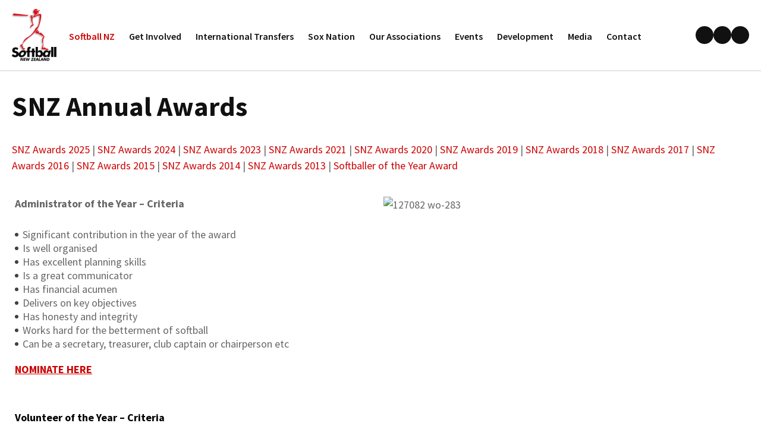

--- FILE ---
content_type: text/html; charset=iso-8859-1
request_url: https://www.softball.org.nz/Softball-NZ/Publications++Policy/Annual+Awards+Criteria.html
body_size: 19063
content:
<!DOCTYPE html>
<html lang="en">
<head>


    <!-- Fonts -->
    <link rel="stylesheet" href="https://fonts.googleapis.com/css?family=Montserrat:400,300,700">
    <link rel="stylesheet" href="https://use.fontawesome.com/releases/v5.12.0/css/all.css" integrity="sha384-REHJTs1r2ErKBuJB0fCK99gCYsVjwxHrSU0N7I1zl9vZbggVJXRMsv/sLlOAGb4M" crossorigin="anonymous">
    <script src="https://use.fontawesome.com/releases/v5.12.0/js/all.js" integrity="sha384-S+e0w/GqyDFzOU88KBBRbedIB4IMF55OzWmROqS6nlDcXlEaV8PcFi4DHZYfDk4Y" crossorigin="anonymous"></script>
  
    <!-- Google Maps API V3 -->
    <script src="https://maps.googleapis.com/maps/api/js?v=3.exp&libraries=places&language=en&key=AIzaSyBhZn-Oqs8-O9UXgvOakmWrq7jiJkHceKE"></script>




	<title>SNZ Annual Awards</title>

	<meta name="description" content="" />
	<meta name="keywords" content="" />
	<meta name="robots" content="" />
<link rel="canonical" href="https://www.softball.org.nz/Softball-NZ/SNZ+Annual+Awards.html" />





	
	

    <meta name="viewport" content="width=device-width, initial-scale=1">


	<!-- BLOCK:Head -->

	<link rel="SHORTCUT ICON" href="/site/softballnz/images/basic_theme/favicon.ico"/>	

	<style type='text/css'>





  @import "/stylesheet/x_b/chrome/c/uwBT4BN5-1oDkJD02/template/117/template_style.css";
  @import "/stylesheet/x_b/chrome/c/uwBT4BN5-1oDkJD02/page/3866/page_style.css";



  
    
    





    
		nav.search-popdown {
	position: fixed;
	top: 0;
	left: 0;
	right: 0;
	z-index: 2002;
	margin: 0 0 auto;
    height: auto;
    max-height: 0;
    overflow-y: hidden;
	transition: all 0.5s ease;
	background: white;
}
body.pop-overlay-searching .search-popdown {
	max-height: 100px;
	padding: 20px 0;
}
.search-popdown form {
	box-sizing: border-box;
	padding: 0 20px;
	width: 100%;
	max-width: 1280px;
	margin: 0 auto;
	-webkit-user-select: none; /* Safari */
	-ms-user-select: none; /* IE 10+ and Edge */
	user-select: none; /* Standard syntax */
	display: grid;
	grid-template-columns: auto 1fr auto;
	align-items: center;
}
.search-popdown form button[type=reset]::before {
	background-position-y: -560px;
	width: 12px;
	height: 12px;
}
.search-popdown input[type=search] {
	font-size: 1.5em;
	line-height: 1.6em;
	border: 0;
	background: none;
	margin: 0;
}

/* buttons */
div .search-popdown form button[type=submit],
div .search-popdown form button[type=reset] {
	margin: 0;
	padding: 0;
	width: 20px;
	height: 20px;
}
.search-popdown button,
.search-popdown input {
	outline: none;
}
.search-area button,
.search-popdown button {
	background: none;
}
.search-area button {
	position: relative;
	width: 20px;
	height: 20px;
	padding: 0;
	margin: 0;
}
.search-area button::before,
.search-popdown button::before {
	content: '';
	display: block;
	width: 20px;
	height: 20px;
	position: absolute;
	right: 0;
	top: 0;
	bottom: 0;
	padding: 0;
	margin: auto 0;
	background: url(https://zdn.nz/site/softballnz/images//basic_theme/ui_sprites.svg) no-repeat 0;
}
.search-area button.popup-search::before,
.search-popdown form button[type=submit]::before {
	background-position-y: -200px;
}
.search-popdown form button[type=reset]::before {
	background-position-y: -560px;
	width: 12px;
	height: 12px;
}
		

.component_Navigation_SearchBox3 { margin: 0; margin: 0; padding: 0; }     



	
		.browser-support-popup {
	display: block;
	position: fixed;
	top: 0;
	right: 0;
	left: 0;
	bottom: 0;
	width: 0;
	margin: auto;
	overflow: hidden;
	white-space: normal;
	user-select: none;
}
body.pop-overlay-center.pop-overlay-browser-support-popup .browser-support-popup {
	width: 100%;
	max-width: 940px;
	height: 465px;
	margin: auto;
	z-index: 2001;
}

body.pop-overlay-center.pop-overlay-browser-support-popup .overlays .pop-overlay-inner.pop-center {
	width: 100%;
	max-width: 940px;
	height: 580px;
	top: 0;
	bottom: 0;
	left: 0;
	right: 0;
	margin: auto;
	box-shadow: 0px 17px 49px -9px rgba(0,0,0,0.3);
	border: solid 1px #e4e4e4;
	border-radius: 4px;
}
.browser-support-popup h2{
	color: #2d2d2d;
	margin-bottom: 20px;
}
.browser-support-popup p{
	color: #555;
	margin-top: 0;
}
.browser-support-popup .popup-content {
	padding: 50px 130px 80px 130px;
	text-align: left;
}
body.pop-overlay-center.pop-overlay-browser-support-popup .overlays .pop-overlay{
	background: #000;
	opacity: 0.7;
}
.browsers {
	margin-top: 40px;
}
.browser-support-popup .edge,
.browser-support-popup .chrome,
.browser-support-popup .mozilla {
	float: left;
	width: 33%;
}
.browser-support-popup .edge figure,
.browser-support-popup .chrome figure,
.browser-support-popup .mozilla figure {
	width: 70px;
	float: left;
}
.browser-support-popup .edge .browser-text,
.browser-support-popup .chrome .browser-text,
.browser-support-popup .mozilla .browser-text {
	float: left;
	word-wrap: break-word;
	width: 70px;
	margin-left: 12px;
	vertical-align: middle;
	font-size: 18px;
	color: #828282;
	line-height: 1.4;
}
.browser-support-popup .browsers figure > img {
    width: 75px;
    height: 75px;
}

.pop-overlay-browser-support-popup .pop-overlay-inner .close::before {
    width: 26px;
    height: 26px;
    background: url(https://dev1secure.zeald.com/site/neptunes-john-dev/images/basic_theme/ui_sprites.svg) no-repeat 0 -1158px;
    background-size: 60px;
}

.pop-overlay-browser-support-popup .pop-overlay-inner .close {
    width: 26px;
    height: 26px;
	top: 30px;
    right: 30px;
}
		

.component_ContentDisplay_IE11 { margin: 0; margin: 0; padding: 0; }     



	
		.hamburger {
	display: none;
}
.hamburger-menu {
	position: fixed;
	left: 0;
	top: 0;
	width: 0;
	height: 100vh;
	margin: 0;
	padding: 0;
	transition: width 0.3s ease;
	overflow-x: hidden;
	overflow-y: auto;
	background: #ddd;
}
.hamburger-menu ul {
	width: 90vw;
	margin: 0;
	padding: 0;
	list-style: none;
}
.hamburger-menu ul li {
	display: block;
	width: 100%;
	text-align: left;
	padding: 0;
	margin: 0;
}
.hamburger-menu ul li.tab {
	background: #fff;
}
.hamburger-menu ul li.tab:not(:first-child) {
	border-bottom: solid 1px #ccc;
}
.hamburger-menu ul li a {
	display: block;
	width: 100%;
	padding: 15px;
}
.hamburger-menu .dropped > a {
	padding-bottom: 5px;
}
.hamburger-menu .dropped .ct_dropdown a {
	padding-top: 10px;
	padding-bottom: 10px;
}
.hamburger-menu .dropped > .ct_dropdown li:last-of-type a {
	padding-bottom: 15px;
}
.hamburger-menu .dropped .ct_dropdown_children li a {
	padding-left: 35px;
}
.hamburger-menu .ct_dropdown_children .more {
	text-align: left;
}

.hamburger-menu ul li:hover,
.hamburger-menu ul li:active,
.hamburger-menu ul li:focus,
.hamburger-menu ul li.tab.dropped {
	background: #f4f4f4;
}
.hamburger-menu .dropped .ct_dropdown_subcat:hover,
.hamburger-menu .dropped .ct_dropdown_subcat:active,
.hamburger-menu .dropped .ct_dropdown_subcat:focus,
.hamburger-menu .dropped .ct_dropdown > a:hover,
.hamburger-menu .dropped .ct_dropdown > a:active,
.hamburger-menu .dropped .ct_dropdown > a:focus,
.hamburger-menu .dropped .ct_dropdown_children > li:hover,
.hamburger-menu .dropped .ct_dropdown_children > li:active,
.hamburger-menu .dropped .ct_dropdown_children > li:focus {
	background: #eee;
}
.hamburger-menu .ct_dropdown .cat.dropped {
	background: #ddd;
}
.hamburger-menu .ct_dropdown_subcat li> a:hover,
.hamburger-menu .ct_dropdown_subcat h3 > a:hover {
	color: unset !important;
}

/* old search */
.hamburger-menu .search-form input[type=search] {
	border: none;
	background: #eee;
	padding: 20px 15px;
}
.hamburger-menu .search-form button {
	padding-left: 22px;
	transform: scale(0.9);
}
.hamburger-menu .search-form button::before {
	right: 20px;
}
.hamburger-menu .search-form input:not(:placeholder-shown) ~ button[type=submit] {
	padding: 0 54px 0 23px;
}

/* new search */
.hamburger-menu nav.search-popdown {
	position: static;
	max-height: unset;
	background: #f4f4f4;
	border-bottom: solid 1px #eee;
}
.hamburger-menu nav.search-popdown button[type=submit] {
	padding: 0;
	width: 20px;
}

.hamburger-menu .favourites-link,
.hamburger-menu .login-link {
	position: relative;
	text-indent: 26px;
}
.hamburger-menu .favourites-link::before,
.hamburger-menu .login-link::before {
	content: '';
	display: block;
	width: 19px;
	height: 16px;
	background: url(https://zdn.nz/site/softballnz/images/basic_theme/ui_sprites.svg) no-repeat 0 -440px;
	position: absolute;
	left: 15px;
	top: 0;
	bottom: 0;
	margin: auto 0;
}
.hamburger-menu .login-link::before {
	width: 29px;
	height: 29px;
	transform: scale(.7);
	left: 9px;
	background: url(https://zdn.nz/site/softballnz/images/basic_theme/ui_sprites.svg) no-repeat 0 -740px;
}
.hamburger-menu ul li .ct_dropdown,
.hamburger-menu .ct_dropdown .ct_dropdown_subcat,
.hamburger-menu .ct_dropdown h3.cat,
.hamburger-menu .ct_dropdown h3.content,
.hamburger-menu .ct_dropdown h3 {
	position: relative;
	width: 100%;
	border: none;
	background: none;
	box-shadow: none;
	padding: 0;
	margin: 0;
}
.hamburger-menu ul li .ct_dropdown {
	display: none;
}
.hamburger-menu .ct_dropdown_children {
	overflow: hidden;
}
.hamburger-menu .ct_has_dropdown.dropped .ct_dropdown {
	display: block;
}
.hamburger-menu .ct_has_dropdown.dropped .ct_hide {
	left: unset !important;
	top: unset !important;
}
.hamburger-menu .ct_dropdown_subcat .cat.dropped .ct_dropdown_children {
	height: auto !important;
}
.hamburger button {
	width: 24px;
	height: 21px;
	background: url(https://zdn.nz/site/softballnz/images//basic_theme/ui_sprites.svg) no-repeat 0 -250px;
	overflow: hidden;
	text-indent: -100vw;
	padding: 0;
}

/* drop down indicator */
.hamburger-menu .ct_has_dropdown > a:first-child::after,
.hamburger-menu .cat.has-children > a:first-child::after {
	content: '';
	display: inline-block;
	width: 11px;
	height: 6px;
	top: 0;
	bottom: 0;
	margin: auto 0 auto 7px;
	background: url(https://zdn.nz/site/softballnz/images/basic_theme/ui_sprites.svg) no-repeat 0 -50px;
}

/* display the navigation on popup */
.pop-overlay-hamburger .hamburger-menu {
	display: block;
	z-index: 2002;
	width: 90vw;
	transition: width 0.3s ease;
}
.pop-overlay-hamburger #pop-overlay-inner .close {
	display: none;
}

/* collapse nav into hamburger menu for mobile */
/* @TODO: This will also need to apply if the hamburger menu is showing - or auto close menu if gets larger? or just hide menu if it gets larger & menu is open - this cannot happen in a real situation */
@media screen and (max-width:540px) {
	.hamburger {
		display: block;
	}
	.content_tabs,
	.site-header .search-area {
		display: none !important;
	}
}
		

.component_Navigation_Hamburger { margin: 0; margin: 0; padding: 0; }     



	
  



		
	</style>
	<script language="javascript" type="text/javascript">var doonload=false;</script>
  <script src="https://www.softball.org.nz/process/x_g/uwBT4BN5%2dQkvTkMyb/mv_display/zest_controller.js" type="text/javascript" language="javascript" ></script>

	<script src="https://cdnjs.cloudflare.com/ajax/libs/prototype/1.7.0.0/prototype.js" language="javascript" type="text/javascript"></script>


	<link rel="preconnect" href="https://fonts.gstatic.com">
<link href="https://fonts.googleapis.com/css2?family=Source+Sans+Pro:ital,wght@0,300;0,400;0,600;0,700;1,300;1,400;1,600;1,700&display=swap" rel="stylesheet">
	













    

    <script src="https://www.softball.org.nz/process/x_lv/3%2e7/mv_display/google_tools.js" type="text/javascript" language="javascript" ></script>
  

    
    <script type="text/javascript">

      var _gaq = _gaq || [];
      _gaq.push(['_setAccount', 'UA-41253038-1']);
       _gaq.push(['_setDomainName', 'none']);
	_gaq.push(['_setCookiePath', '/']);
      

      _gaq.push(['_setAllowLinker', true]);
      _gaq.push(['_trackPageview']); 
      
      

      (function() {
      var ga = document.createElement('script'); ga.type = 'text/javascript'; ga.async = true;
      ga.src = ('https:' == document.location.protocol ? 'https://ssl' : 'http://www') + '.google-analytics.com/ga.js';
      var s = document.getElementsByTagName('script')[0]; s.parentNode.insertBefore(ga, s);
      })();

    </script>
    
  


















	<!-- /BLOCK:Head -->
</head>
<body class="body content-page page-02974 page-parent-02883">










<!-- noindex -->
	

	
	  
	

	
	

<div class="wrapper">

    <div class="headerwrap">
<header class="header ym-wrapper"> <div class="content_header">
	<div id="c150" class="component_Template_Primary" data-parent="81">
	
<header class="site-header">
	<section class="header-main">
		<div class="__container">
			<nav class="header-hamburger">
				


	<nav class="hamburger">
		<button>Show Menu</button>
	</nav>
	<nav class="hamburger-menu">
		<ul>
			
	
	

	
	

	
	<li>
		<a href="https://www.softball.org.nz/login.html" class="login-link">
			
				
					Login / Register
				
			
		</a>
	</li>


		</ul>
	</nav>
	
	<script src="https://www.softball.org.nz/process/x_g/uwBT4BN5%2dQkvTkMyb/mv_display/components_Navigation_Hamburger_hamburger.js" type="text/javascript" language="javascript" ></script>



			</nav>
			<div class="header-logo">
				<a href="https://www.softball.org.nz/">
					<img src="/site/softballnz/images//basic_theme/logo.png" alt="" />
				</a>
			</div>	
			<div class="main-navigation">
				<div class="content_main-navigation-area">
	<div id="c120" class="component_Navigation_ContentTabs" data-parent="81">
	

<div class="content_tabs">
	






	<nav id="content-tabs-mega-menu">
		
	
		<script language="javascript" type="text/javascript">//<![CDATA[

			const menuTabDelay = 200;
			const numPerRow = 4;
			const megaMenu = document.getElementById('content-tabs-mega-menu');

			function showMenu(menu, opts) {
				opts = typeof opts !== 'undefined' ? opts : {};
				if (!menu) return;
				menu.style.left = '0';
				const contentTabs = menu.closest('.content_tabs');
				const activeTab = menu.closest('li');
				let lintElement = activeTab.querySelector(':scope > a');

				if (opts.showLink && ! menu.querySelector(":scope > h3.more") ) { //SHow a link to the category you clicked again if we are in touch mode
					const clicked_link = document.createElement('div');
					clicked_link.classList.add('ct_dropdown_subcat');
					link = lintElement.href;
					name = lintElement.innerHTML;
					clicked_link.innerHTML = '<h3 class="more"><a style="text-align: right" href="' + link + '">&nbsp;	... more in ' + name + '</a></h3>';
					menu.appendChild(clicked_link);
				}

				let count = 0;
				if (!menu.getAttribute('data-ct-break')) {
					
						let colHeight = 0;
						let rowWidth = 0;
						let cur_col = document.createElement('div');
						cur_col.classList.add('ct_dropdown_col');

						menu.appendChild(cur_col);
						const colMaxHeight = 400;

						menu.querySelectorAll(".ct_dropdown_subcat")
							.forEach((el) => {
								const elHeight = el.getBoundingClientRect().height;
								if ( colHeight + elHeight > colMaxHeight || elHeight > colMaxHeight ) {
									cur_col = document.createElement('div');
									cur_col.classList.add('ct_dropdown_col');
									menu.appendChild(cur_col);
									colHeight = 0;
								}
								colHeight += elHeight;
								const removed = el.remove();
								cur_col.appendChild(el);
							});

						menu.querySelectorAll(".ct_dropdown_col")
							.forEach((el) => rowWidth += el.getBoundingClientRect().width);

						menu.style.width = rowWidth + 'px';
					
					menu.setAttribute('data-ct-break',1)
				}

				activeTab.classList.add('ct_dropdown_open');

				const offsetLeft = activeTab.offsetLeft;

				const bit_sticking_out = offsetLeft + menu.getBoundingClientRect().width - contentTabs.getBoundingClientRect().width;
				if ( bit_sticking_out > 0 ) {
					menu.style.left = 'auto';
					menu.style.right = 0 + 'px';
				} else {
					menu.style.left = offsetLeft + 'px';
				}
				menu.classList.remove('ct_hide');
				menu.classList.add('ct_show');
			}

			function hideMenu(menuTestMode) {
				if (!menuTestMode) {
					megaMenu.querySelectorAll('.ct_dropdown_open')
						.forEach((element) => {
							element.classList.remove('ct_dropdown_open');
						});

					megaMenu.querySelectorAll('.content_tabs .ct_dropdown')
						.forEach((element) => {
								element.style.left = '-99999px';
								element.classList.remove('ct_show');
								element.classList.add('ct_hide');
						});
				}
			}

			function isTouchScreen() {
				return "ontouchstart" in document.documentElement;
			}

			document.addEventListener('DOMContentLoaded', (event) => {
				megaMenu.querySelectorAll('.content_tabs li.tab').forEach((element) => {
					const menuTestMode = parseInt('');

					// touch events
					if (isTouchScreen()) {
						if (1) {
							element.addEventListener('click', (ev) => {
								if (!element.classList.contains('ct_has_dropdown')) return;
								if (element.classList.contains('ct_dropdown_open')) return; //Tap twice to open page
								ev.stopPropagation();
								const menu = element.querySelector('li .ct_dropdown');
								showMenu(menu, {showLink: true});
							});
						}
					}

					// mouse events
					element.addEventListener('mouseenter', () => {
						timedelay = setTimeout(() => {
							const menu = element.querySelector('li .ct_dropdown');
							showMenu(menu);
						}, menuTabDelay);
					});
					element.addEventListener('mouseleave', () => {
						clearTimeout(timedelay);
						hideMenu(menuTestMode);
					});
				});
			});
		
//]]></script>
	

		<ul>
			
				<li class="tab  sel ct_has_dropdown">
					

					<a href="https://www.softball.org.nz/Softball-NZ.html" >Softball NZ</a>
					
						
	
		<div class="ct_dropdown ct_hide">
			<div class="ct_dropdown_subcat"><h3 class="content"><a href="https://www.softball.org.nz/Softball-NZ/Meet+the+SNZ+Team.html">Meet the SNZ Team</a></h3><ul class="ct_dropdown_children"></ul></div><div class="ct_dropdown_subcat"><h3 class="content"><a href="https://www.softball.org.nz/Softball-NZ/About+Softball+NZ.html">About Softball NZ</a></h3><ul class="ct_dropdown_children"></ul></div><div class="ct_dropdown_subcat"><h3 class="content"><a href="https://www.softball.org.nz/Softball-NZ/History.html">History</a></h3><ul class="ct_dropdown_children"></ul></div><div class="ct_dropdown_subcat"><h3 class="content"><a href="https://www.softball.org.nz/Softball-NZ/Our+Commercial+Partners.html">Our Commercial Partners</a></h3><ul class="ct_dropdown_children"></ul></div><div class="ct_dropdown_subcat"><h3 class="content"><a href="https://www.softball.org.nz/Softball-NZ/Publications++Policy.html">Annual General Meeting</a></h3><ul class="ct_dropdown_children"></ul></div><div class="ct_dropdown_subcat"><h3 class="content"><a href="https://www.softball.org.nz/Softball-NZ/SNZ+Annual+Awards.html">SNZ Annual Awards</a></h3><ul class="ct_dropdown_children"><li class="content"><a href="https://www.softball.org.nz/Softball-NZ/SNZ+Annual+Awards/SNZ+Awards+2025.html">SNZ Awards 2025</a></li><li class="content"><a href="https://www.softball.org.nz/Softball-NZ/SNZ+Annual+Awards/SNZ+Awards+2024.html">SNZ Awards 2024</a></li><li class="content"><a href="https://www.softball.org.nz/Softball-NZ/SNZ+Annual+Awards/SNZ+Awards+2023.html">SNZ Awards 2023</a></li><li class="content"><a href="https://www.softball.org.nz/Softball-NZ/SNZ+Annual+Awards/SNZ+Awards+2021.html">SNZ Awards 2021</a></li><li class="content"><a href="https://www.softball.org.nz/Softball-NZ/SNZ+Annual+Awards/SNZ+Awards+2020.html">SNZ Awards 2020</a></li><li class="content"><a href="https://www.softball.org.nz/Softball-NZ/SNZ+Annual+Awards/SNZ+Awards+2019.html">SNZ Awards 2019</a></li><li class="content"><a href="https://www.softball.org.nz/Softball-NZ/SNZ+Annual+Awards/SNZ+Awards+2018.html">SNZ Awards 2018</a></li><li class="more"><a href="https://www.softball.org.nz/Softball-NZ/SNZ+Annual+Awards.html"> ... more in SNZ Annual Awards</a></li></ul></div><div class="ct_dropdown_subcat"><h3 class="content"><a href="https://www.softball.org.nz/Softball-NZ/Job+Opportunities.html">Job Opportunities</a></h3><ul class="ct_dropdown_children"></ul></div><div class="ct_dropdown_subcat"><h3 class="content"><a href="https://www.softball.org.nz/Softball-NZ/Honours+board.html">Honours Board</a></h3><ul class="ct_dropdown_children"></ul></div><div class="ct_dropdown_subcat"><h3 class="content"><a href="https://www.softball.org.nz/Softball-NZ/Policy.html">Policy</a></h3><ul class="ct_dropdown_children"><li class="content"><a href="https://www.softball.org.nz/Softball-NZ/Policy/Drug+Free+Sport+NZ+Anti-Doping.html">Drug Free Sport NZ Anti-Doping</a></li><li class="content"><a href="https://www.wbsc.org/en/documents/search?search=Anti-doping+rules">WBSC Anti-doping Rules</a></li><li class="content"><a href="https://www.softball.org.nz/Softball-NZ/Policy/Smokefree+Policy.html">Smokefree Policy</a></li><li class="content"><a href="https://www.softball.org.nz/Softball-NZ/Policy/Complaints.html">Complaints</a></li><li class="content"><a href="https://www.softball.org.nz/Softball-NZ/Policy/Terms++Conditions.html">Terms &amp; Conditions</a></li></ul></div><div class="ct_dropdown_subcat"><h3 class="content"><a href="https://www.softball.org.nz/Softball-NZ/Obituaries.html">Obituaries</a></h3><ul class="ct_dropdown_children"><li class="content"><a href="https://www.softball.org.nz/Softball-NZ/Obituaries/Passing+of+Hadyn+Smith.html">Passing of Hadyn Smith</a></li><li class="content"><a href="https://www.softball.org.nz/Softball-NZ/Obituaries/Passing+of+John+Manning.html">Passing of John Manning</a></li><li class="content"><a href="https://www.softball.org.nz/Softball-NZ/Obituaries/Passing+of+Ray+Timu.html">Passing of Ray Timu</a></li><li class="content"><a href="https://www.softball.org.nz/Softball-NZ/Obituaries/Passing+of+Janice+Foote.html">Passing of Janice Foote</a></li><li class="content"><a href="https://www.softball.org.nz/Softball-NZ/Obituaries/Passing+of+Michael+Mulholland.html">Passing of Michael Mulholland</a></li><li class="content"><a href="https://www.softball.org.nz/Softball-NZ/Obituaries/Passing+of+Edward+Nichols.html">Passing of Edward Nichols</a></li><li class="content"><a href="https://www.softball.org.nz/Softball-NZ/Obituaries/Passing+of+Stu+Hodges.html">Passing of Stu Hodges</a></li><li class="more"><a href="https://www.softball.org.nz/Softball-NZ/Obituaries.html"> ... more in Obituaries</a></li></ul></div><div class="ct_dropdown_subcat"><h3 class="content"><a href="https://www.softball.org.nz/Softball-NZ/Scholarship++Sponsorship.html">Scholarship &amp; Sponsorship</a></h3><ul class="ct_dropdown_children"></ul></div>
			<div class="clear"></div>
		</div>
	

					
				</li>
			
				<li class="tab  ct_has_dropdown">
					

					<a href="https://www.softball.org.nz/Get-Involved.html" >Get Involved</a>
					
						
	
		<div class="ct_dropdown ct_hide">
			<div class="ct_dropdown_subcat"><h3 class="content"><a href="https://www.softball.org.nz/Get-Involved/International+Players.html">International Players</a></h3><ul class="ct_dropdown_children"></ul></div><div class="ct_dropdown_subcat"><h3 class="content"><a href="https://www.softball.org.nz/Get-Involved/SNZ-Scorers.html">SNZ Scorers</a></h3><ul class="ct_dropdown_children"><li class="content"><a href="https://www.softball.org.nz/Get-Involved/SNZ-Scorers/History.html">History</a></li><li class="content"><a href="https://www.softball.org.nz/Get-Involved/SNZ-Scorers/Training++Grade+Info.html">Training &amp; Grading</a></li><li class="content"><a href="https://www.softball.org.nz/Get-Involved/SNZ-Scorers/Documents++Forms.html">Documents &amp; Forms</a></li><li class="content"><a href="https://www.softball.org.nz/Get-Involved/SNZ-Scorers/Policies.html">Policies</a></li><li class="content"><a href="https://www.softball.org.nz/Get-Involved/SNZ-Scorers/Uniforms.html">Uniforms</a></li><li class="content"><a href="https://www.softball.org.nz/Get-Involved/SNZ-Scorers/Contacts.html">Contacts</a></li></ul></div><div class="ct_dropdown_subcat"><h3 class="content"><a href="https://www.softball.org.nz/Get-Involved/SNZ-Umpires.html">SNZ Umpires</a></h3><ul class="ct_dropdown_children"><li class="content"><a href="https://www.softball.org.nz/Get-Involved/SNZ-Umpires/Resources.html">Resources</a></li><li class="content"><a href="https://www.softball.org.nz/Get-Involved/SNZ-Umpires/News+Flash.html">News Flash</a></li><li class="content"><a href="https://www.softball.org.nz/Get-Involved/SNZ-Umpires/Accreditation.html">Accreditation</a></li><li class="content"><a href="https://www.softball.org.nz/Get-Involved/SNZ-Umpires/Honours+History++External+Appointments+Board.html">Honours, History &amp; External Appointments Board</a></li><li class="content"><a href="https://www.softball.org.nz/Get-Involved/SNZ-Umpires/SNZ+Umpires+CVs.html">SNZ Umpire Profiles</a></li><li class="content"><a href="https://www.softball.org.nz/Get-Involved/SNZ-Umpires/Contacts.html">Contacts</a></li></ul></div><div class="ct_dropdown_subcat"><h3 class="content"><a href="https://www.softball.org.nz/Get-Involved/Small+Sox+0-4yrs.html">Small Sox (0-4yrs)</a></h3><ul class="ct_dropdown_children"></ul></div><div class="ct_dropdown_subcat"><h3 class="content"><a href="https://www.softball.org.nz/Get-Involved/Tee+Sox+5-8yrs.html">Tee Sox (5-8yrs)</a></h3><ul class="ct_dropdown_children"></ul></div><div class="ct_dropdown_subcat"><h3 class="content"><a href="https://www.softball.org.nz/Get-Involved/Kiwi+Sox+Primary++Intermediate+Schools.html">Kiwi Sox (Primary &amp; Intermediate Schools)</a></h3><ul class="ct_dropdown_children"></ul></div><div class="ct_dropdown_subcat"><h3 class="content"><a href="https://www.softball.org.nz/Get-Involved/Rookie+Sox+9-12yrs.html">Rookie Sox (9-12yrs)</a></h3><ul class="ct_dropdown_children"><li class="content"><a href="https://www.softball.org.nz/Get-Involved/Rookie+Sox+9-12yrs/Rookie+Sox+9-12yrs.html">6 Week Offensive &amp; Defensive Programme</a></li></ul></div><div class="ct_dropdown_subcat"><h3 class="content"><a href="https://www.softball.org.nz/Get-Involved/Emerging+Sox+18.html">Developing Sox (13-18yrs)</a></h3><ul class="ct_dropdown_children"></ul></div><div class="ct_dropdown_subcat"><h3 class="content"><a href="https://www.softball.org.nz/Get-Involved/Major+Sox+Adult.html">Major Sox (Adult)</a></h3><ul class="ct_dropdown_children"></ul></div><div class="ct_dropdown_subcat"><h3 class="content"><a href="https://www.softball.org.nz/Get-Involved/The+Female+Game.html">The Female Game</a></h3><ul class="ct_dropdown_children"><li class="content"><a href="https://www.softball.org.nz/Get-Involved/The+Female+Game/Females+in+the+News.html">Females in the News</a></li><li class="content"><a href="https://www.softball.org.nz/Get-Involved/The+Female+Game/Female+Resources.html">Female Resources</a></li><li class="content"><a href="https://www.softball.org.nz/Get-Involved/The+Female+Game/US+College+Ambassadors.html">US College Ambassadors</a></li><li class="content"><a href="https://www.softball.org.nz/Get-Involved/The+Female+Game/Opportunity+-+Travel++Employment.html">Opportunity - Travel &amp; Play</a></li><li class="content"><a href="https://www.softball.org.nz/Get-Involved/The+Female+Game/US+Scholarships.html">US Scholarships</a></li><li class="content"><a href="https://www.softball.org.nz/Get-Involved/The+Female+Game/US+Student-Athletes.html">US Student-Athletes</a></li><li class="content"><a href="https://www.softball.org.nz/Get-Involved/The+Female+Game/Profiles+A-L.html">Profiles A-L</a></li><li class="more"><a href="https://www.softball.org.nz/Get-Involved/The+Female+Game.html"> ... more in The Female Game</a></li></ul></div><div class="ct_dropdown_subcat"><h3 class="content"><a href="https://www.softball.org.nz/Get-Involved/Affiliate+Associations.html">Affiliate Associations</a></h3><ul class="ct_dropdown_children"></ul></div><div class="ct_dropdown_subcat"><h3 class="content"><a href="https://www.softball.org.nz/Get-Involved/Coach+Enquiries.html">Coach Enquiries</a></h3><ul class="ct_dropdown_children"></ul></div><div class="ct_dropdown_subcat"><h3 class="more"><a href="https://www.softball.org.nz/Get-Involved.html"> ... more in Get Involved</a></h3></div>
			<div class="clear"></div>
		</div>
	

					
				</li>
			
				<li class="tab  ">
					

					<a href="https://www.softball.org.nz/International+Transfers.html" >International Transfers</a>
					
						
	

					
				</li>
			
				<li class="tab  ct_has_dropdown">
					

					<a href="https://www.softball.org.nz/Sox-Nation.html" >Sox Nation</a>
					
						
	
		<div class="ct_dropdown ct_hide">
			<div class="ct_dropdown_subcat"><h3 class="content"><a href="https://www.softball.org.nz/Sox-Nation/National+Team+Alignment++Events+2.html">National Team Alignment</a></h3><ul class="ct_dropdown_children"></ul></div><div class="ct_dropdown_subcat"><h3 class="content"><a href="https://www.softball.org.nz/Sox-Nation/National+Team+Staff.html">National Team Staff</a></h3><ul class="ct_dropdown_children"></ul></div><div class="ct_dropdown_subcat"><h3 class="content"><a href="https://www.softball.org.nz/Sox-Nation/NZ+Black+Sox.html">NZ Black Sox</a></h3><ul class="ct_dropdown_children"><li class="content"><a href="https://www.softball.org.nz/Sox-Nation/NZ+Black+Sox/BSX+Players+Profiles.html">BSX Players Profiles</a></li><li class="content"><a href="https://www.softball.org.nz/Sox-Nation/NZ+Black+Sox/BSX+Game+Statistics.html">BSX Game Statistics</a></li><li class="content"><a href="https://www.softball.org.nz/Sox-Nation/NZ+Black+Sox/BSX+International+Records.html">BSX International Records</a></li><li class="content"><a href="https://www.softball.org.nz/Sox-Nation/NZ+Black+Sox/BSX+History.html">BSX History</a></li></ul></div><div class="ct_dropdown_subcat"><h3 class="content"><a href="https://www.softball.org.nz/Sox-Nation/White+Sox+news.html">NZ White Sox</a></h3><ul class="ct_dropdown_children"><li class="content"><a href="https://www.softball.org.nz/Sox-Nation/White+Sox+news/WSX+Player+Profiles.html">WSX Player Profiles</a></li><li class="content"><a href="https://www.softball.org.nz/Sox-Nation/White+Sox+news/WSX+International+Records.html">WSX International Records</a></li><li class="content"><a href="https://www.softball.org.nz/Sox-Nation/White+Sox+news/WSX+Game+Statistics.html">WSX Game Statistics</a></li><li class="content"><a href="https://www.softball.org.nz/Sox-Nation/White+Sox+news/WSX+History.html">WSX History</a></li></ul></div><div class="ct_dropdown_subcat"><h3 class="content"><a href="https://www.softball.org.nz/Sox-Nation/Major+Sox+Male.html">Major Sox (Male)</a></h3><ul class="ct_dropdown_children"></ul></div><div class="ct_dropdown_subcat"><h3 class="content"><a href="https://www.softball.org.nz/Sox-Nation/New+Zealand+A+Female.html">Major Sox (Female)</a></h3><ul class="ct_dropdown_children"></ul></div><div class="ct_dropdown_subcat"><h3 class="content"><a href="https://www.softball.org.nz/Sox-Nation/NZ+Junior+Black+Sox.html">NZ Junior Black Sox</a></h3><ul class="ct_dropdown_children"><li class="content"><a href="https://www.softball.org.nz/Sox-Nation/NZ+Junior+Black+Sox/JBSX+Player+Profiles.html">JBSX Player Profiles</a></li><li class="content"><a href="https://www.softball.org.nz/Sox-Nation/NZ+Junior+Black+Sox/JBSX+International+Records.html">JBSX International Records</a></li><li class="content"><a href="https://www.softball.org.nz/Sox-Nation/NZ+Junior+Black+Sox/JBSX+Statistics.html">JBSX Statistics</a></li></ul></div><div class="ct_dropdown_subcat"><h3 class="content"><a href="https://www.softball.org.nz/Sox-Nation/NZ+Junior+White+Sox.html">NZ Junior White Sox</a></h3><ul class="ct_dropdown_children"><li class="content"><a href="https://www.softball.org.nz/Sox-Nation/NZ+Junior+White+Sox/JWSX+Player+Profiles.html">JWSX Player Profiles</a></li><li class="content"><a href="https://www.softball.org.nz/Sox-Nation/NZ+Junior+White+Sox/JWSX+International+Records.html">JWSX International Records</a></li><li class="content"><a href="https://www.softball.org.nz/Sox-Nation/NZ+Junior+White+Sox/JWS+Statistics.html">JWS Statistics</a></li></ul></div><div class="ct_dropdown_subcat"><h3 class="content"><a href="https://www.softball.org.nz/Sox-Nation/U15+NZDSX+Girls.html">U15 NZDSX Girls</a></h3><ul class="ct_dropdown_children"><li class="content"><a href="https://www.softball.org.nz/Sox-Nation/U15+NZDSX+Girls/DSX+Player+Profiles.html">DSX Player Profiles</a></li></ul></div><div class="ct_dropdown_subcat"><h3 class="content"><a href="https://www.softball.org.nz/Sox-Nation/U15+NZDSX+Boys.html">U15 NZDSX Boys</a></h3><ul class="ct_dropdown_children"><li class="content"><a href="https://www.softball.org.nz/Sox-Nation/U15+NZDSX+Boys/NZDSX+Player+Profiles.html">NZDSX Player Profiles</a></li></ul></div><div class="ct_dropdown_subcat"><h3 class="content"><a href="https://www.softball.org.nz/Sox-Nation/Plastoil+National+Female+Battery+Programme.html">Plastoil National Female Battery Programme</a></h3><ul class="ct_dropdown_children"></ul></div>
			<div class="clear"></div>
		</div>
	

					
				</li>
			
				<li class="tab  ">
					

					<a href="https://www.softball.org.nz/Associations.html" >Our Associations</a>
					
						
	

					
				</li>
			
				<li class="tab  ct_has_dropdown">
					

					<a href="https://www.softball.org.nz/National-Tournaments.html" >Events</a>
					
						
	
		<div class="ct_dropdown ct_hide">
			<div class="ct_dropdown_subcat"><h3 class="content"><a href="https://www.softball.org.nz/National-Tournaments/National-Tournaments-3.html">National Events Calendar</a></h3><ul class="ct_dropdown_children"><li class="content"><a href="https://www.softball.org.nz/National-Tournaments/National-Tournaments-3/National-Tournaments-1.html">Regional Events</a></li><li class="content"><a href="https://www.softball.org.nz/National-Tournaments/National-Tournaments-3/Events+Calendar+Form.html">Events Calendar Form</a></li></ul></div><div class="ct_dropdown_subcat"><h3 class="content"><a href="https://www.softball.org.nz/National-Tournaments/tournament+DocumentationForms.html">Tournament Documentation / Forms</a></h3><ul class="ct_dropdown_children"></ul></div><div class="ct_dropdown_subcat"><h3 class="content"><a href="https://www.softball.org.nz/National-Tournaments/Event+News.html">Event News</a></h3><ul class="ct_dropdown_children"></ul></div><div class="ct_dropdown_subcat"><h3 class="content"><a href="https://www.softball.org.nz/National-Tournaments/Tournament+Statistics.html">Tournament Statistics</a></h3><ul class="ct_dropdown_children"><li class="content"><a href="https://www.softball.org.nz/National-Tournaments/Tournament+Statistics/National-Tournaments-1.html">2025/26 Season</a></li><li class="content"><a href="https://www.softball.org.nz/National-Tournaments/Tournament+Statistics/National-Tournaments-1.html">2024/25 Season</a></li><li class="content"><a href="https://www.softball.org.nz/National-Tournaments/Tournament+Statistics/National-Tournaments-4.html">2023/24 Season</a></li><li class="content"><a href="https://www.softball.org.nz/National-Tournaments/Tournament+Statistics/National-Tournaments.html">2022/23 Season</a></li><li class="content"><a href="https://www.softball.org.nz/National-Tournaments/Tournament+Statistics/National+Tournaments+202021.html">2020/21 Season</a></li><li class="content"><a href="https://www.softball.org.nz/National-Tournaments/Tournament+Statistics/National+Tournaments+201920.html">2019/20 Season</a></li><li class="content"><a href="https://www.softball.org.nz/National-Tournaments/Tournament+Statistics/201819+Tournaments.html">2018/19 Season</a></li><li class="more"><a href="https://www.softball.org.nz/National-Tournaments/Tournament+Statistics.html"> ... more in Tournament Statistics</a></li></ul></div><div class="ct_dropdown_subcat"><h3 class="content"><a href="https://www.softball.org.nz/National-Tournaments/Tournament+Pick+ups.html">Tournament Pick ups</a></h3><ul class="ct_dropdown_children"></ul></div><div class="ct_dropdown_subcat"><h3 class="content"><a href="https://www.softball.org.nz/National-Tournaments/Tournament+Archives.html">Tournament Archives</a></h3><ul class="ct_dropdown_children"><li class="content"><a href="https://www.softball.org.nz/National-Tournaments/Tournament+Archives/International+Events.html">International Events</a></li><li class="content"><a href="https://www.softball.org.nz/National-Tournaments/Tournament+Archives/National-Fastpitch-Championship-1.html">Black Sox Club Challenge</a></li><li class="content"><a href="https://www.softball.org.nz/National-Tournaments/Tournament+Archives/National+League++NFC.html">National Fastpitch Championship</a></li><li class="content"><a href="https://www.softball.org.nz/National-Tournaments/Tournament+Archives/Open+Clubs.html">Open Clubs</a></li><li class="content"><a href="https://www.softball.org.nz/National-Tournaments/Tournament+Archives/TradeStaff-FASTBALL-45.html">FASTBALL 45</a></li><li class="content"><a href="https://www.softball.org.nz/National-Tournaments/Tournament+Archives/Under+19s.html">Under 19's</a></li><li class="content"><a href="https://www.softball.org.nz/National-Tournaments/Tournament+Archives/Under+18s.html">Under 18's</a></li><li class="more"><a href="https://www.softball.org.nz/National-Tournaments/Tournament+Archives.html"> ... more in Tournament Archives</a></li></ul></div>
			<div class="clear"></div>
		</div>
	

					
				</li>
			
				<li class="tab  ct_has_dropdown">
					

					<a href="https://www.softball.org.nz/Development.html" >Development</a>
					
						
	
		<div class="ct_dropdown ct_hide">
			<div class="ct_dropdown_subcat"><h3 class="content"><a href="https://www.softball.org.nz/Development/Coaching.html">Coaching</a></h3><ul class="ct_dropdown_children"><li class="content"><a href="https://www.softball.org.nz/Development/Coaching/Player+Coach+Pathways.html">Player and Coach Development Pathway</a></li><li class="content"><a href="https://www.softball.org.nz/Development/Coaching/Coach+Development.html">Coach Development</a></li><li class="content"><a href="https://www.softball.org.nz/Development/Coaching/Coach+Developers.html">Coach Developers</a></li><li class="content"><a href="https://www.softball.org.nz/Development/Coaching/Resources++Downloads.html">Coach Resources</a></li><li class="content"><a href="https://www.softball.org.nz/Development/Coaching/Pitching++Catching.html">Pitching &amp; Catching</a></li></ul></div><div class="ct_dropdown_subcat"><h3 class="content"><a href="https://www.softball.org.nz/Development/Club+Tool+Box.html">Club Tool Box</a></h3><ul class="ct_dropdown_children"><li class="content"><a href="https://www.softball.org.nz/Development/Club+Tool+Box/Effective+Governance.html">Effective Governance</a></li><li class="content"><a href="https://www.softball.org.nz/Development/Club+Tool+Box/Volunteers+new+version.html">Volunteers</a></li><li class="content"><a href="https://www.softball.org.nz/Development/Club+Tool+Box/Facilities.html">Facilities</a></li><li class="content"><a href="https://www.softball.org.nz/Development/Club+Tool+Box/Financial+Planning.html">Financial Planning</a></li><li class="content"><a href="https://www.softball.org.nz/Development/Club+Tool+Box/Funding+grants+and+sponsorship.html">Funding, grants and sponsorship</a></li><li class="content"><a href="https://www.softball.org.nz/Development/Club+Tool+Box/Give+Softball+a+Go+promotion.html">Give Softball a Go promotion</a></li><li class="content"><a href="https://www.softball.org.nz/Development/Club+Tool+Box/Growing+Membership.html">Growing Membership</a></li><li class="more"><a href="https://www.softball.org.nz/Development/Club+Tool+Box.html"> ... more in Club Tool Box</a></li></ul></div><div class="ct_dropdown_subcat"><h3 class="content"><a href="https://www.softball.org.nz/Development/Talent+ID+System.html">Talent ID System</a></h3><ul class="ct_dropdown_children"><li class="content"><a href="https://www.softball.org.nz/Development/Talent+ID+System/Understanding+Talent.html">Understanding Talent</a></li></ul></div><div class="ct_dropdown_subcat"><h3 class="content"><a href="https://www.softball.org.nz/Development/Teacher+Resources.html">Teacher Resources</a></h3><ul class="ct_dropdown_children"></ul></div><div class="ct_dropdown_subcat"><h3 class="content"><a href="https://www.softball.org.nz/Development/Club+Check.html">Club Check</a></h3><ul class="ct_dropdown_children"></ul></div>
			<div class="clear"></div>
		</div>
	

					
				</li>
			
				<li class="tab  ct_has_dropdown">
					

					<a href="https://www.softball.org.nz/Media.html" >Media</a>
					
						
	
		<div class="ct_dropdown ct_hide">
			<div class="ct_dropdown_subcat"><h3 class="content"><a href="https://www.softball.org.nz/Media/Domestic+News.html">Domestic News</a></h3><ul class="ct_dropdown_children"></ul></div><div class="ct_dropdown_subcat"><h3 class="content"><a href="https://www.softball.org.nz/Media/Sox+Nation+Insider+Newsletter.html">Sox Nation Insider Newsletter</a></h3><ul class="ct_dropdown_children"></ul></div>
			<div class="clear"></div>
		</div>
	

					
				</li>
			
				<li class="tab  ">
					

					<a href="https://www.softball.org.nz/Contact.html" >Contact</a>
					
						
	

					
				</li>
			
		</ul>
	</nav>






</div>

	</div>
		</div>
			</div>
			<section class="search-area">
				<button class="popup-search"></button>				
				



    <nav class="search-popdown">
        <form action="https://www.softball.org.nz/results.html" method="get">
            <button type="submit"></button>
            <input type="search" name="q" placeholder="Search our store" />
            <button type="reset" class="clear"></button>
        </form>
    </nav>
    
    <script language="javascript" type="text/javascript">//<![CDATA[

        window.onload = function () {
            var btnShowSearch = document.querySelector('.search-area .popup-search');
            var searchForm = document.querySelector('.search-popdown form');
            var searchInput = searchForm.querySelector('input[type=search]');
            var btnCloseSearch = searchForm.querySelector('button[type=reset]');

            // display popup search form on search button click
            btnShowSearch.addEventListener('click', function () {
                document.querySelector('body').classList.add('pop-overlay', 'pop-overlay-searching');
                searchInput.focus();
            });
            btnCloseSearch.addEventListener('click', function () {
                document.querySelector('body').classList.remove('pop-overlay', 'pop-overlay-searching');
            })
        }
    
//]]></script>



			</section>
			<div class="head-social-platforms">
				<div class="content_head-social-platforms-area">
	<div id="c2856" class="c-social-platforms component_ContentDisplay_Content" data-parent="81">
	

<div class="plain_content">
 
 <ul>
	<li><a class="ico-socials fb" href="https://www.facebook.com/SoftballNZ" target="_blank">facebook</a></li>
	<li><a class="ico-socials insta" href="https://instagram.com/softballnewzealand/" target="_blank">instagram</a></li>
	<li><a class="ico-socials utube" href="https://www.youtube.com/user/SoftballNZTelevision" target="_blank">youtube</a></li>
</ul>

 
</div>

	</div>
		</div>
			</div>
		</div>
	</section>
</header>


	</div>
		</div></header>
</div>
<div class="menuwrap">
 <nav class="ym-wrapper">
    <table class="menu_bar" cellpadding="0" cellspacing="0"><tr><td>

	</td></tr></table>
 </nav>
</div>
	

	<div class="docwrap">
<div class="ym-wrapper document"><div class="content content_only"><!-- index -->
<div class="content_main">
	<div id="c159" class="component_ContentDisplay_PageTitle" data-parent="117">
	


	
		<header id="page-title" class="">
			
	<h1>SNZ Annual Awards</h1>

			
		</header>
		
	<style>
		
	</style>

	

	</div>
		</div><div class="content_main">
	<div id="c202" class="component_Navigation_SecondLevelContentTabs" data-parent="117">
	

<!-- noindex --><div class="second_level_content_tabs"><nav><div class="secondlevelcontenttabs_level"> <a href="https://www.softball.org.nz/Softball-NZ/SNZ+Annual+Awards/SNZ+Awards+2025.html" >SNZ Awards 2025</a>  | <a href="https://www.softball.org.nz/Softball-NZ/SNZ+Annual+Awards/SNZ+Awards+2024.html" >SNZ Awards 2024</a>  | <a href="https://www.softball.org.nz/Softball-NZ/SNZ+Annual+Awards/SNZ+Awards+2023.html" >SNZ Awards 2023</a>  | <a href="https://www.softball.org.nz/Softball-NZ/SNZ+Annual+Awards/SNZ+Awards+2021.html" >SNZ Awards 2021</a>  | <a href="https://www.softball.org.nz/Softball-NZ/SNZ+Annual+Awards/SNZ+Awards+2020.html" >SNZ Awards 2020</a>  | <a href="https://www.softball.org.nz/Softball-NZ/SNZ+Annual+Awards/SNZ+Awards+2019.html" >SNZ Awards 2019</a>  | <a href="https://www.softball.org.nz/Softball-NZ/SNZ+Annual+Awards/SNZ+Awards+2018.html" >SNZ Awards 2018</a>  | <a href="https://www.softball.org.nz/Softball-NZ/SNZ+Annual+Awards/SNZ+Awards+2017.html" >SNZ Awards 2017</a>  | <a href="https://www.softball.org.nz/Softball-NZ/SNZ+Annual+Awards/SNZ+Awards+2016.html" >SNZ Awards 2016</a>  | <a href="https://www.softball.org.nz/Softball-NZ/SNZ+Annual+Awards/SNZ+Awards+2015.html" >SNZ Awards 2015</a>  | <a href="https://www.softball.org.nz/Softball-NZ/SNZ+Annual+Awards/SNZ+Awards+2014.html" >SNZ Awards 2014</a>  | <a href="https://www.softball.org.nz/Softball-NZ/SNZ+Annual+Awards/SNZ+Awards+2013.html" >SNZ Awards 2013</a>  | <a href="https://www.softball.org.nz/Softball-NZ/SNZ+Annual+Awards/Softballer+of+the+Year+Award.html" >Softballer of the Year Award</a> </div></nav></div><!-- index -->


	</div>
		</div><div class="content_main">
	<div id="c3866" class="component_ContentDisplay_Content" data-parent="">
	

<div class="plain_content">
 
 &#160;
<table border="0" cellpadding="5" cellspacing="0" style="width:100%;">
	<tbody>
		<tr>
			<td style="width: 50%; vertical-align: top;"><strong>Administrator of the Year &#8211; Criteria</strong><br />
			&#160;
			<ul>
				<li>Significant contribution in the year of the award</li>
				<li>Is well organised</li>
				<li>Has excellent planning skills</li>
				<li>Is a great communicator</li>
				<li>Has financial acumen</li>
				<li>Delivers on key objectives</li>
				<li>Has honesty and integrity</li>
				<li>Works hard for the betterment of softball</li>
				<li>Can be a secretary, treasurer, club captain or chairperson etc</li>
			</ul>
			<strong><u><a href="https://forms.gle/pDmNC5i7WznonmKP6">NOMINATE HERE</a></u></strong><br />
			<br />
			<br />
			<a href="https://docs.google.com/forms/d/e/1FAIpQLSdl0bXZ5h8VZRKSycFQl5-4vq_Tanf8N76shuG0FVhhNmzz1w/viewform?usp=sf_link"><span style="color:#000000;"><strong>Volunteer of the Year &#8211; Criteria</strong></span></a><br />
			&#160;
			<ul>
				<li><a href="https://docs.google.com/forms/d/e/1FAIpQLSdl0bXZ5h8VZRKSycFQl5-4vq_Tanf8N76shuG0FVhhNmzz1w/viewform?usp=sf_link"><span style="color:#000000;">Significant contribution in the year of the award</span></a></li>
				<li><a href="https://docs.google.com/forms/d/e/1FAIpQLSdl0bXZ5h8VZRKSycFQl5-4vq_Tanf8N76shuG0FVhhNmzz1w/viewform?usp=sf_link"><span style="color:#000000;">Has passion, commitment & is dedicated</span></a></li>
				<li><a href="https://docs.google.com/forms/d/e/1FAIpQLSdl0bXZ5h8VZRKSycFQl5-4vq_Tanf8N76shuG0FVhhNmzz1w/viewform?usp=sf_link"><span style="color:#000000;">Is helpful across a range of activities</span></a></li>
				<li><a href="https://docs.google.com/forms/d/e/1FAIpQLSdl0bXZ5h8VZRKSycFQl5-4vq_Tanf8N76shuG0FVhhNmzz1w/viewform?usp=sf_link"><span style="color:#000000;">Has a positive attitude</span></a></li>
				<li><a href="https://docs.google.com/forms/d/e/1FAIpQLSdl0bXZ5h8VZRKSycFQl5-4vq_Tanf8N76shuG0FVhhNmzz1w/viewform?usp=sf_link"><span style="color:#000000;">Encourages & supports softball members</span></a></li>
				<li><a href="https://docs.google.com/forms/d/e/1FAIpQLSdl0bXZ5h8VZRKSycFQl5-4vq_Tanf8N76shuG0FVhhNmzz1w/viewform?usp=sf_link"><span style="color:#000000;">Offers value to the game of softball</span></a></li>
				<li><a href="https://docs.google.com/forms/d/e/1FAIpQLSdl0bXZ5h8VZRKSycFQl5-4vq_Tanf8N76shuG0FVhhNmzz1w/viewform?usp=sf_link"><span style="color:#000000;">Has honesty and integrity</span></a></li>
				<li><a href="https://docs.google.com/forms/d/e/1FAIpQLSdl0bXZ5h8VZRKSycFQl5-4vq_Tanf8N76shuG0FVhhNmzz1w/viewform?usp=sf_link"><span style="color:#000000;">Can be a supporter, player, coach, official or administrator</span></a></li>
			</ul>
			<strong><u><a href="https://forms.gle/f9QUaMwsff6wupuBA">NOMINATE HERE</a></u></strong><br />
			<br />
			<br />
			<strong>Domestic Coach of the Year &#8211; Criteria</strong><br />
			&#160;
			<ul>
				<li>Significant achievement in the year of the award at a SNZ National Tournament.</li>
				<li>Has good game knowledge and is a skilled tactician</li>
				<li>Is an excellent communicator & motivator</li>
				<li>Is passionate and dedicated</li>
				<li>Develops good players as good people</li>
				<li>Has respect and strong values</li>
				<li>Has honesty and integrity</li>
			</ul>
			<strong><u><a href="https://forms.gle/sbKeHECb7j8aKJji8">NOMINATE HERE</a></u></strong><br />
			<br />
			<br />
			<strong>Personality of the Year &#8211; Criteria</strong><br />
			&#160;
			<ul>
				<li>Significant contribution in the year of the award</li>
				<li>Is a character with a good sense of humour</li>
				<li>Has a bright and happy personality</li>
				<li>Is fun, helpful and friendly</li>
				<li>Is a people person with a good rapport with the softball community</li>
				<li>Has a positive influence on the game</li>
				<li>Has honesty and integrity</li>
				<li>Can be a supporter, player, coach, official or administrator</li>
			</ul>
			<u><strong><a href="https://forms.gle/DJqyeaaPQdSJf11K8">NOMINATE HERE</a></strong></u><br />
			<br />
			<br />
			<a href="https://docs.google.com/forms/d/e/1FAIpQLSeW_ufkVI198ECNDegYBuZUIzspNzNSs01Lh1O_bNLdNvhCZQ/viewform?usp=sf_link"><span style="color:#000000;"><strong>Association of the Year &#8211; Criteria</strong></span></a><br />
			&#160;
			<ul>
				<li><a href="https://docs.google.com/forms/d/e/1FAIpQLSeW_ufkVI198ECNDegYBuZUIzspNzNSs01Lh1O_bNLdNvhCZQ/viewform?usp=sf_link"><span style="color:#000000;">Best use of social media</span></a></li>
				<li><a href="https://docs.google.com/forms/d/e/1FAIpQLSeW_ufkVI198ECNDegYBuZUIzspNzNSs01Lh1O_bNLdNvhCZQ/viewform?usp=sf_link"><span style="color:#000000;">Implementation and delivery of development programmes</span></a></li>
				<li><a href="https://docs.google.com/forms/d/e/1FAIpQLSeW_ufkVI198ECNDegYBuZUIzspNzNSs01Lh1O_bNLdNvhCZQ/viewform?usp=sf_link"><span style="color:#000000;">Inclusive practices enabling participation</span></a></li>
				<li><a href="https://docs.google.com/forms/d/e/1FAIpQLSeW_ufkVI198ECNDegYBuZUIzspNzNSs01Lh1O_bNLdNvhCZQ/viewform?usp=sf_link"><span style="color:#000000;">Most successful fundraising and sponsorship initiative</span></a></li>
				<li><a href="https://docs.google.com/forms/d/e/1FAIpQLSeW_ufkVI198ECNDegYBuZUIzspNzNSs01Lh1O_bNLdNvhCZQ/viewform?usp=sf_link"><span style="color:#000000;">Growth of park and facilities</span></a></li>
				<li><a href="https://docs.google.com/forms/d/e/1FAIpQLSeW_ufkVI198ECNDegYBuZUIzspNzNSs01Lh1O_bNLdNvhCZQ/viewform?usp=sf_link"><span style="color:#000000;">Strongest community engagement</span></a></li>
			</ul>
			<a href="https://forms.gle/iDY8zCj9bKeBZ58b7"><u><strong>NOMINATE HERE</strong></u></a><br />
			<br />
			<br />
			<strong>Club of the Year &#8211; Criteria</strong><br />
			&#160;
			<ul>
				<li>Best use of social media</li>
				<li>Implementation and delivery of development programmes</li>
				<li>Inclusive practices enabling participation</li>
				<li>Most successful fundraising and sponsorship initiative</li>
				<li>Growth of park and facilities</li>
				<li>Strongest community engagement</li>
			</ul>
			<u><strong><a href="https://forms.gle/Cv8WXdTREjFzDbzq5">NOMINATE HERE</a></strong></u></td>
			<td style="width: 50%; vertical-align: top;"><img align="baseline" alt="127082 wo-283" height="299" src="https://zdn.nz/site/softballnz/images/127082_wo-283.png" title="127082 wo-283" width="400" /></td>
		</tr>
	</tbody>
</table>
<br />
<br />
<br />
<br />
<br />
<br />
&#160;
 
</div>

	</div>
		</div>
<!-- noindex --></div></div>
</div>




<div class="prefooterwrap">
<div class="ym-wrapper prefooter"></div>
</div><div class="footerwrap">
<footer class="ym-wrapper footer"><div class="content_footer">
	<div id="c495" class="component_Template_Primary" data-parent="81">
	
<footer class="site-footer">
	<section class="pre-footer-cols">
		<div class="__container">
			<div>
				<div class="content_pre-footer-cols1">
	<div id="c2861" class="c-pre-footer c-pre-footer1 component_ContentBlock_ContentGrid" data-parent="81">
	



<section class="content-block">
	
	
	

	<section class="content-grid">
		
			
<article>
	
	

	
	

	
	

	
	
		<div class="content"><h4>Latest Resources</h4>
<ul>
<li><a href="https://www.softball.org.nz/Get-Involved/The+Female+Game.html">The Female Game section</a></li>
<li><a href="https://www.softball.org.nz/Get-Involved/Small+Sox+0-4yrs.html">The Player &amp; Coach Softball Pathway</a></li>
<li><a href="https://www.softball.org.nz/Development/Coaching/Coach+Development.html">National Coaching Strategy</a></li>
<li><a href="https://www.softball.org.nz/SNZ+Scorers.html">National Scorers Pathway</a></li>
<li><a href="https://www.softball.org.nz/Media/Domestic+News.html">National Umpires Pathways 2020</a></li>
</ul></div>
	

	
	
		<a href="https://www.softball.org.nz/Media/Domestic+News.html">View all domestic news</a>
	

</article>

		
			
<article>
	
	

	
	

	
	

	
	
		<div class="content"><h4>Jump to</h4>
<ul>
<li><a href="https://www.softball.org.nz/Sox-Nation/NZ+Black+Sox.html">New Zealand Black Sox</a></li>
<li><a href="https://www.softball.org.nz/Sox-Nation/White+Sox+news.html">New Zealand White Sox</a></li>
<li><a href="https://www.softball.org.nz/Sox-Nation/Major+Sox+Male.html">New Zealand Major Sox (M)</a></li>
<li><a href="https://www.softball.org.nz/Sox-Nation/New+Zealand+A+Female.html">New Zealand Major Sox (F)</a></li>
<li><a href="https://www.softball.org.nz/Sox-Nation/NZ+Junior+Black+Sox.html">New Zealand Junior Black Sox</a></li>
<li><a href="https://www.softball.org.nz/Sox-Nation/NZ+Junior+White+Sox.html">New Zealand Junior White Sox</a></li>
<li><a href="https://www.softball.org.nz/U15+Developing+Sox+Girls.html">New Zealand Developing Sox Teams</a></li>
<li><a href="https://www.softball.org.nz/error404.html">International Events</a></li>
</ul></div>
	

	
	
		<a href="https://www.softball.org.nz/Media.html">View all sox nation news</a>
	

</article>

		
	</section>
</section>

	</div>
		</div>
			</div>
		</div>
		<div class="__container">
			<div>
				
			</div>
		</div>
	</section>
	<section class="footer-bar">
		<div class="__container">
			<div>
				<div class="content_footer-bar1">
	<div id="c198" class="component_Navigation_Menu" data-parent="81">
	
<div class="menu">


	<ul>
		<li class="menu menu_first"><a class="menu menu_first" href="https://www.softball.org.nz/error404.html">Home</a></li>
		<li class="menu"><a class="menu" href="#">Back to top</a></li>
		<li class="menu"><a class="menu" href="https://www.softball.org.nz/websitemap.html">Site Map</a></li>
		<li class="menu"><a class="menu" href="https://www.softball.org.nz/Softball-NZ/Policy/Terms++Conditions.html">Terms & Conditions</a></li>
		<li class="menu"><a class="menu" href="https://www.softball.org.nz/Contact.html">Contact Us</a></li></ul>

</div>



	</div>
		</div>
			</div>
			<div>
				<div class="content_footer-bar2">
	<div id="c148" class="component_ContentDisplay_Footer" data-parent="81">
	







<div class="std_footer">
		
		<div class="copyright"><span class="footer_link"></span> &copy; 2021 Softball New Zealand. All rights reserved.</div>
</div>



<div id="pop-overlay" style="display: none;"></div>
<div id="pop-overlay-inner" style="display: none;">
	<button class="close"></button>
</div>
<script language="javascript" type="text/javascript">//<![CDATA[

	(function() {
		var body = document.querySelector('body');
		var popOverlay = document.getElementById('pop-overlay');
		var popInner = document.getElementById('pop-overlay-inner');

		
		var clearPop = function() {
			body.className = body.className.
				replace(/[\w-_]*pop-overlay[\w-_]*/g, '').
				replace(/\s+/, ' ').
				trim();
		}
		popInner.querySelector('.close').addEventListener('click', function(event) {
			event.stopPropagation();
			event.preventDefault();
			clearPop();
		});
			
		// bind click off the side of filters popup to close
		popInner.addEventListener('click', function(event) {
			event.stopPropagation();
		});
		popOverlay.addEventListener('click', function(event) {
			event.stopPropagation();
			clearPop();
		});
	})();

//]]></script>
	</div>
		</div>
			</div>
			<div>
				<div class="content_footer-bar3">
	<div id="c2862" class="c-social-platforms component_ContentDisplay_Content" data-parent="81">
	

<div class="plain_content">
 
 <ul>
	<li><a class="ico-socials fb" href="https://www.facebook.com/SoftballNZ" target="_blank">facebook</a></li>
	<li><a class="ico-socials insta" href="https://instagram.com/softballnewzealand/" target="_blank">instagram</a></li>
	<li><a class="ico-socials utube" href="https://www.youtube.com/user/SoftballNZTelevision" target="_blank">youtube</a></li>
</ul>

 
</div>

	</div>
		</div>
			</div>
		</div>
	</section>
</footer>
<div style="clear:both;"></div>




<div class="overlays">
	<div class="pop-overlay" style="display: none;"></div>
	<div class="pop-overlay-inner pop-left" style="display: none;">
		<button class="close">Close</button>
	</div>
	<div class="pop-overlay-inner pop-right" style="display: none;"></div>
	<div class="pop-overlay-inner pop-center" style="display: none;"></div>
</div>










	
		
		
	


<script language="javascript" type="text/javascript">//<![CDATA[

	(function() {
		var body = document.querySelector('body');
		var popOverlay = document.querySelector('.pop-overlay');
		var popLeft = document.querySelector('.pop-overlay-inner.pop-left');
		var popCenter = document.querySelector('.pop-overlay-inner.pop-center');
		var popRight = document.querySelector('.pop-overlay-inner.pop-right');

		// copy the button across
		popCenter.innerHTML = popRight.innerHTML = popLeft.innerHTML;

		
		window.clearPop = function() {
			body.className = body.className.
				replace(/[\w-_]*pop-overlay[\w-_]*/g, '').
				replace(/\s+/, ' ').
				trim();
		}

		// bind inner events
		var inners = [popLeft, popCenter, popRight];
		for (var i = 0; i < inners.length; i++) {
			inners[i].querySelector('.close').addEventListener('click', function(event) {
				event.stopPropagation();
				event.preventDefault();
				window.clearPop();
			});
			inners[i].addEventListener('click', function(event) {
				event.stopPropagation();
			});
		}

		// bind click off the side of filters popup to close
		popOverlay.addEventListener('click', function(event) {
			event.stopPropagation();
			window.clearPop();
		});
	})();

//]]></script>

	</div>
		</div></footer>
</div>

</div>




	



	
	

	
	
	
	
	







	















	
		
	

</body>
</html>



--- FILE ---
content_type: application/javascript
request_url: https://www.softball.org.nz/process/x_lv/3.7/mv_display/google_tools.js
body_size: 2956
content:
if ( !document.IncludedFiles ) document.IncludedFiles = [];
document.IncludedFiles['https://www.softball.org.nz/process/x_lv/3%2e7/mv_display/google_tools.js'] = 1;
//Included: logic/javascript/google_tools.js
function GoogleTools() {
}

GoogleTools.prototype = {
    //Legacy functions:
	observeEvent: function ( element, name, observer ) {
        Event.observe(element, name, observer);
	},
   preventDefault: function (e) {
    Event.stop(e);
   },

	// determine if this url is a) for this site and b) the secure or insecure
	// -1 = not from this site
	// 0 = insecure url
	// 1 = secure url
	secureDomain: 'https://www.softball.org.nz',
	insecureDomain: 'softball.org.nz',
	outgoingUrlTypes: new RegExp( '^(mailto:|ftp[\.:])', 'i' ),
	isUrlSecure: function ( url ) {
		if ( url.search( this.outgoingUrlTypes ) != -1 ) return -1;
		if ( url.indexOf( this.secureDomain ) != -1 ) return 1;
		if ( url.indexOf( this.insecureDomain ) != -1 ) return 0;
		return -1;
	},

	// tracks outbound links in Google Analytics as /outbound/<link>
	// by applying an onclick to each link
	trackOutboundLink: function ( link ) {
		var href = link.href + '';
		href = href.replace( 'http://', '' );
		href = '/outgoing/' + href;
        if (this.legacy_js) {
          $(link).observe('click', function() { urchinTracker( href ); } );
        }
	else if (this.analytics_js){
		$(link).observe( 'click', function(e) {
		    ga('send', 'event', 'Outbound Links', href);
		} );
	}
        else {
		$(link).observe( 'click', function(e) {
_gaq.push(['_trackEvent', 'Outbound Links', href]);

} );

        }
	},

	// any links going from the secure to insecure servers need to run through google's linking function
	allLinks: '',
	fixLinks: function() {
	    if (this.analytics_js){ return; }
		var links = document.getElementsByTagName( 'a' );
        var self = this;
		// we first need to determine if we're on the secure or insecure server
		var loc = window.location.href + '';
		var secure = this.isUrlSecure( loc );

		// loop through all links & any that are pointing to the opposite server, 
		// run through googles link updater
		for ( var i = 0; i < links.length; i++ ) {
		    if (links[i].target) continue; //Ignore links with a target (otherwise clicking them gives a javascript error)
			if (links[i].getAttribute('data-googletools')) continue;
			links[i].setAttribute('data-googletools',1 );
			var href = links[i].href + '';
			tmpSecure = this.isUrlSecure( href );
			if ( tmpSecure == secure ) continue;
			if ( tmpSecure == -1 ) {
				this.trackOutboundLink( links[i] );
			} else {
				if (this.legacy_js) {
					links[i].href = "javascript: __utmLinker( '" + links[i].href + "' );";				
                }
				else {
					var link = links[i];				  
					$(link).observe( 'click', function(e) {
_gaq.push(['_link', this.href]);
Event.stop(e);
} );
    
				}
				this.allLinks += links[i].href + '\n';
			}
		}

		// loop through all forms & place onsubmits to any that are pointing to
		// the oppoisite server
		var forms = document.getElementsByTagName( 'form' );
		for ( var i = 0; i < forms.length; i++ ) {
		    if (forms[i].target) continue; //Ignore forms with a target (otherwise clicking them gives a javascript error)
	                if (forms[i].getAttribute('data-googletools')) continue;
	                forms[i].setAttribute('data-googletools',1 );
			var action = forms[i].action;
			tmpSecure = this.isUrlSecure( action );
			if ( tmpSecure == -1 || tmpSecure == secure ) continue;
			// add an onsubmit to the secure-changing form
            if (this.legacy_js) {
				 $(forms[i]).observe( 'submit', function(e) {
							 if (this.method.toLowerCase()  == 'get') {
							    __utmLinkPost( this, true );
							 } else {
							  __utmLinkPost( this );
							 }

} );
			}
			else { 
				 $(forms[i]).observe( 'submit', function(e) { 
							 if (this.method.toLowerCase()  == 'get') {
							   _gaq.push(['_linkByPost', this, true]);
							 } else {
							  _gaq.push(['_linkByPost', this]);
							 }
							 } );				
			}
		}

	},
	crossDomainCookie: function() {
		//This is deprecated: googles cookies are too clever to be so easily copied between domains as this was intended to do.  Instead the above code better handles cross-domain forms
							 
	},
	setTrans: function() {
            if (this.legacy_js) {
						__utmSetTrans(); 
			}

	    else if (this.analytics_js){
		var t = document['_z_transaction_details'];

		ga('require', 'ecommerce', 'ecommerce.js');
		ga('ecommerce:addTransaction', {
		    'id': t.order_number.value,                     // Transaction ID. Required
		    'affiliation': '',   // Affiliation or store name
		    'revenue': t.total_cost.value,               // Grand Total
		    'shipping': t.shipping.value,                  // Shipping
		    'tax': t.salestax.value                     // Tax
		});

		var i=1;
		while( i ) {
		    if ( (typeof t['item_sku_'+i] == 'undefined') ) break;
		    ga('ecommerce:addItem', {
			'id': t.order_number.value,                     // Transaction ID. Required
			'name': t['item_description_'+i].value,                // Product name. Required
			'sku': t['item_sku_'+i].value,                    // SKU/code
			'category': t['item_options_'+i] ? t['item_options_'+i].value : '',       // Category or variation
			'price': t['item_price_'+i].value,                 // Unit price
			'quantity': t['item_quantity_'+i].value                   // Quantity
		    });
		    i++;
		}
		ga('ecommerce:send');
	    }
			else {
				//Get the transaction details from the hidden form in the page
				var t = document['_z_transaction_details'];
				_gaq.push(['_addTrans',
						   t.order_number.value,           // order ID - required
						   '',  // affiliation or store name
						   t.total_cost.value,          // total - required
						   t.salestax.value,           // tax
						   t.shipping.value,              // shipping
						   t.b_city.value,       // city
						   t.b_state.value,     // state or province
						   t.b_country.value,             // country
						  ]);
				var i=1;
				while( i ) {
					if ( (typeof t['item_sku_'+i] == 'undefined') ) break;
					_gaq.push(['_addItem',
							   t.order_number.value,             // order ID - required
							   t['item_sku_'+i].value,           // SKU/code - required
							   t['item_description_'+i].value,   // product name
							   t['item_options_'+i] ? t['item_options_'+i].value : '',       // category or variation 
							   t['item_price_'+i].value,         // unit price - required
							   t['item_quantity_'+i].value       // quantity - required
							  ]);
					i++;
				}
				_gaq.push(['_trackTrans']);						
			}
	}				 
};
window.GoogleTools = new GoogleTools;
$(document).observe('dom:loaded', function() { GoogleTools.fixLinks(); } );


--- FILE ---
content_type: application/javascript
request_url: https://www.softball.org.nz/process/x_g/uwBT4BN5-QkvTkMyb/mv_display/zest_controller.js
body_size: 8184
content:
if ( !document.IncludedFiles ) document.IncludedFiles = [];
document.IncludedFiles['https://www.softball.org.nz/process/x_g/uwBT4BN5%2dQkvTkMyb/mv_display/zest_controller.js'] = 1;
//Included: logic/javascript/zest_controller.js
// Check browser compatibility
var BrowserTest = (function() {
	
	/**
	 * constructor - set up css, private variables etc
	 * @param {String} CSS selector, or DOM element for the wrapper element (containing the form elements to validate)
	 * @param {Object} options.noStyle - don't load any CSS styles
	 */
	var BrowserTest = function() {}

	/**
	 * public methods
	 */
	BrowserTest.prototype = {

		/**
		 * Checks if one or more predefined tests pass & returns the result
		 * @param {String} tests a space separated list of tests to perform
		 * @returns {Boolean} did all tests pass
		 */
		supports: function(tests) {
			var tests = tests.split(/\s+/);
			for (var i=0; i < tests.length; i++) {
				if (!execute(tests[i])) {
					return false;
				}
			}
			return true;
		}
	}

	/**
	 * private methods
	 */
	var execute = function(test) {

		// supported tests
		var tests = {
			'es6': function() {
				var browserTest = null;
				try {
					eval('class BrowserTest {constructor() {}}browserTest = new BrowserTest();');
				} catch(error) {}
				return browserTest != null;
			},
			'grids': function() {
				return tests.es6();
			}
		}
		return tests[ test ]();
	}

	return BrowserTest;
})();
if (!(new BrowserTest()).supports('es6 grids')) {
	// promise polyfill
	!function(e,n){"object"==typeof exports&&"undefined"!=typeof module?n():"function"==typeof define&&define.amd?define(n):n()}(0,function(){"use strict";function e(e){var n=this.constructor;return this.then(function(t){return n.resolve(e()).then(function(){return t})},function(t){return n.resolve(e()).then(function(){return n.reject(t)})})}function n(){}function t(e){if(!(this instanceof t))throw new TypeError("Promises must be constructed via new");if("function"!=typeof e)throw new TypeError("not a function");this._state=0,this._handled=!1,this._value=undefined,this._deferreds=[],u(e,this)}function o(e,n){for(;3===e._state;)e=e._value;0!==e._state?(e._handled=!0,t._immediateFn(function(){var t=1===e._state?n.onFulfilled:n.onRejected;if(null!==t){var o;try{o=t(e._value)}catch(f){return void i(n.promise,f)}r(n.promise,o)}else(1===e._state?r:i)(n.promise,e._value)})):e._deferreds.push(n)}function r(e,n){try{if(n===e)throw new TypeError("A promise cannot be resolved with itself.");if(n&&("object"==typeof n||"function"==typeof n)){var o=n.then;if(n instanceof t)return e._state=3,e._value=n,void f(e);if("function"==typeof o)return void u(function(e,n){return function(){e.apply(n,arguments)}}(o,n),e)}e._state=1,e._value=n,f(e)}catch(r){i(e,r)}}function i(e,n){e._state=2,e._value=n,f(e)}function f(e){2===e._state&&0===e._deferreds.length&&t._immediateFn(function(){e._handled||t._unhandledRejectionFn(e._value)});for(var n=0,r=e._deferreds.length;r>n;n++)o(e,e._deferreds[n]);e._deferreds=null}function u(e,n){var t=!1;try{e(function(e){t||(t=!0,r(n,e))},function(e){t||(t=!0,i(n,e))})}catch(o){if(t)return;t=!0,i(n,o)}}var c=setTimeout;t.prototype["catch"]=function(e){return this.then(null,e)},t.prototype.then=function(e,t){var r=new this.constructor(n);return o(this,new function(e,n,t){this.onFulfilled="function"==typeof e?e:null,this.onRejected="function"==typeof n?n:null,this.promise=t}(e,t,r)),r},t.prototype["finally"]=e,t.all=function(e){return new t(function(n,t){function o(e,f){try{if(f&&("object"==typeof f||"function"==typeof f)){var u=f.then;if("function"==typeof u)return void u.call(f,function(n){o(e,n)},t)}r[e]=f,0==--i&&n(r)}catch(c){t(c)}}if(!e||"undefined"==typeof e.length)throw new TypeError("Promise.all accepts an array");var r=Array.prototype.slice.call(e);if(0===r.length)return n([]);for(var i=r.length,f=0;r.length>f;f++)o(f,r[f])})},t.resolve=function(e){return e&&"object"==typeof e&&e.constructor===t?e:new t(function(n){n(e)})},t.reject=function(e){return new t(function(n,t){t(e)})},t.race=function(e){return new t(function(n,t){for(var o=0,r=e.length;r>o;o++)e[o].then(n,t)})},t._immediateFn="function"==typeof setImmediate&&function(e){setImmediate(e)}||function(e){c(e,0)},t._unhandledRejectionFn=function(e){void 0!==console&&console&&console.warn("Possible Unhandled Promise Rejection:",e)};var l=function(){if("undefined"!=typeof self)return self;if("undefined"!=typeof window)return window;if("undefined"!=typeof global)return global;throw Error("unable to locate global object")}();"Promise"in l?l.Promise.prototype["finally"]||(l.Promise.prototype["finally"]=e):l.Promise=t});

	/*! atomicjs v4.4.0 | (c) 2019 Chris Ferdinandi | MIT License | https://github.com/cferdinandi/atomic */
	// use polyfills if older version of browsers (e.g. IE)
	!(function(t,e){"object"==typeof exports&&"undefined"!=typeof module?module.exports=e():"function"==typeof define&&define.amd?define(e):t.ES6Promise=e()})(this,(function(){"use strict";function t(t){return"function"==typeof t}var e=Array.isArray?Array.isArray:function(t){return"[object Array]"===Object.prototype.toString.call(t)},n=0,r=void 0,o=void 0,i=function(t,e){h[n]=t,h[n+1]=e,2===(n+=2)&&(o?o(p):m())};var s="undefined"!=typeof window?window:void 0,u=s||{},a=u.MutationObserver||u.WebKitMutationObserver,c="undefined"==typeof self&&"undefined"!=typeof process&&"[object process]"==={}.toString.call(process),f="undefined"!=typeof Uint8ClampedArray&&"undefined"!=typeof importScripts&&"undefined"!=typeof MessageChannel;function l(){var t=setTimeout;return function(){return t(p,1)}}var h=new Array(1e3);function p(){for(var t=0;t<n;t+=2){(0,h[t])(h[t+1]),h[t]=void 0,h[t+1]=void 0}n=0}var d,v,y,_,m=void 0;function w(t,e){var n=this,r=new this.constructor(A);void 0===r[g]&&J(r);var o=n._state;if(o){var s=arguments[o-1];i((function(){return N(o,r,s,n._result)}))}else R(n,r,t,e);return r}function b(t){if(t&&"object"==typeof t&&t.constructor===this)return t;var e=new this(A);return P(e,t),e}c?m=function(){return process.nextTick(p)}:a?(v=0,y=new a(p),_=document.createTextNode(""),y.observe(_,{characterData:!0}),m=function(){_.data=v=++v%2}):f?((d=new MessageChannel).port1.onmessage=p,m=function(){return d.port2.postMessage(0)}):m=void 0===s&&"function"==typeof require?(function(){try{var t=Function("return this")().require("vertx");return void 0!==(r=t.runOnLoop||t.runOnContext)?function(){r(p)}:l()}catch(t){return l()}})():l();var g=Math.random().toString(36).substring(2);function A(){}var T=void 0,j=1,x=2,S={error:null};function O(t){try{return t.then}catch(t){return S.error=t,S}}function C(e,n,r){n.constructor===e.constructor&&r===w&&n.constructor.resolve===b?(function(t,e){e._state===j?M(t,e._result):e._state===x?q(t,e._result):R(e,void 0,(function(e){return P(t,e)}),(function(e){return q(t,e)}))})(e,n):r===S?(q(e,S.error),S.error=null):void 0===r?M(e,n):t(r)?(function(t,e,n){i((function(t){var r=!1,o=(function(t,e,n,r){try{t.call(e,n,r)}catch(t){return t}})(n,e,(function(n){r||(r=!0,e!==n?P(t,n):M(t,n))}),(function(e){r||(r=!0,q(t,e))}),t._label);!r&&o&&(r=!0,q(t,o))}),t)})(e,n,r):M(e,n)}function P(t,e){var n,r;t===e?q(t,new TypeError("You cannot resolve a promise with itself")):(r=typeof(n=e),null===n||"object"!==r&&"function"!==r?M(t,e):C(t,e,O(e)))}function E(t){t._onerror&&t._onerror(t._result),F(t)}function M(t,e){t._state===T&&(t._result=e,t._state=j,0!==t._subscribers.length&&i(F,t))}function q(t,e){t._state===T&&(t._state=x,t._result=e,i(E,t))}function R(t,e,n,r){var o=t._subscribers,s=o.length;t._onerror=null,o[s]=e,o[s+j]=n,o[s+x]=r,0===s&&t._state&&i(F,t)}function F(t){var e=t._subscribers,n=t._state;if(0!==e.length){for(var r=void 0,o=void 0,i=t._result,s=0;s<e.length;s+=3)r=e[s],o=e[s+n],r?N(n,r,o,i):o(i);t._subscribers.length=0}}function N(e,n,r,o){var i=t(r),s=void 0,u=void 0,a=void 0,c=void 0;if(i){if((s=(function(t,e){try{return t(e)}catch(t){return S.error=t,S}})(r,o))===S?(c=!0,u=s.error,s.error=null):a=!0,n===s)return void q(n,new TypeError("A promises callback cannot return that same promise."))}else s=o,a=!0;n._state!==T||(i&&a?P(n,s):c?q(n,u):e===j?M(n,s):e===x&&q(n,s))}var H=0;function J(t){t[g]=H++,t._state=void 0,t._result=void 0,t._subscribers=[]}var L=(function(){function t(t,n){this._instanceConstructor=t,this.promise=new t(A),this.promise[g]||J(this.promise),e(n)?(this.length=n.length,this._remaining=n.length,this._result=new Array(this.length),0===this.length?M(this.promise,this._result):(this.length=this.length||0,this._enumerate(n),0===this._remaining&&M(this.promise,this._result))):q(this.promise,new Error("Array Methods must be provided an Array"))}return t.prototype._enumerate=function(t){for(var e=0;this._state===T&&e<t.length;e++)this._eachEntry(t[e],e)},t.prototype._eachEntry=function(t,e){var n=this._instanceConstructor,r=n.resolve;if(r===b){var o=O(t);if(o===w&&t._state!==T)this._settledAt(t._state,e,t._result);else if("function"!=typeof o)this._remaining--,this._result[e]=t;else if(n===U){var i=new n(A);C(i,t,o),this._willSettleAt(i,e)}else this._willSettleAt(new n(function(e){return e(t)}),e)}else this._willSettleAt(r(t),e)},t.prototype._settledAt=function(t,e,n){var r=this.promise;r._state===T&&(this._remaining--,t===x?q(r,n):this._result[e]=n),0===this._remaining&&M(r,this._result)},t.prototype._willSettleAt=function(t,e){var n=this;R(t,void 0,(function(t){return n._settledAt(j,e,t)}),(function(t){return n._settledAt(x,e,t)}))},t})();var U=(function(){function t(e){this[g]=H++,this._result=this._state=void 0,this._subscribers=[],A!==e&&("function"!=typeof e&&(function(){throw new TypeError("You must pass a resolver function as the first argument to the promise constructor")})(),this instanceof t?(function(t,e){try{e((function(e){P(t,e)}),(function(e){q(t,e)}))}catch(e){q(t,e)}})(this,e):(function(){throw new TypeError("Failed to construct 'Promise': Please use the 'new' operator, this object constructor cannot be called as a function.")})())}return t.prototype.catch=function(t){return this.then(null,t)},t.prototype.finally=function(t){var e=this.constructor;return this.then((function(n){return e.resolve(t()).then((function(){return n}))}),(function(n){return e.resolve(t()).then((function(){throw n}))}))},t})();return U.prototype.then=w,U.all=function(t){return new L(this,t).promise},U.race=function(t){var n=this;return e(t)?new n(function(e,r){for(var o=t.length,i=0;i<o;i++)n.resolve(t[i]).then(e,r)}):new n(function(t,e){return e(new TypeError("You must pass an array to race."))})},U.resolve=b,U.reject=function(t){var e=new this(A);return q(e,t),e},U._setScheduler=function(t){o=t},U._setAsap=function(t){i=t},U._asap=i,U.polyfill=function(){var t=void 0;if("undefined"!=typeof global)t=global;else if("undefined"!=typeof self)t=self;else try{t=Function("return this")()}catch(t){throw new Error("polyfill failed because global object is unavailable in this environment")}var e=t.Promise;if(e){var n=null;try{n=Object.prototype.toString.call(e.resolve())}catch(t){}if("[object Promise]"===n&&!e.cast)return}t.Promise=U},U.Promise=U,U})),(function(t,e){"function"==typeof define&&define.amd?define([],(function(){return e(t)})):"object"==typeof exports?module.exports=e(t):window.atomic=e(t)})("undefined"!=typeof global?global:"undefined"!=typeof window?window:this,(function(t){"use strict";var e,n={method:"GET",username:null,password:null,data:{},headers:{"Content-type":"application/x-www-form-urlencoded"},responseType:"text",timeout:null,withCredentials:!1},r=function(){for(var t={},e=function(e){for(var n in e)e.hasOwnProperty(n)&&("[object Object]"===Object.prototype.toString.call(e[n])?t[n]=r(t[n],e[n]):t[n]=e[n])},n=0;n<arguments.length;n++){e(arguments[n])}return t},o=function(t){var n=new XMLHttpRequest,r=new Promise(function(r,o){for(var i in n.onreadystatechange=function(){4===n.readyState&&(n.status>=200&&n.status<300?r(function(t){var n;if("text"!==e.responseType&&""!==e.responseType)return{data:t.response,xhr:t};try{n=JSON.parse(t.responseText)}catch(e){n=t.responseText}return{data:n,xhr:t}}(n)):o({status:n.status,statusText:n.statusText,responseText:n.responseText}))},n.open(e.method,t,!0,e.username,e.password),n.responseType=e.responseType,e.headers)e.headers.hasOwnProperty(i)&&n.setRequestHeader(i,e.headers[i]);e.timeout&&(n.timeout=e.timeout,n.ontimeout=function(t){o({status:408,statusText:"Request timeout"})}),e.withCredentials&&(n.withCredentials=!0),n.send(function(t){if("string"==typeof t||"[object FormData]"===Object.prototype.toString.call(t))return t;if(/application\/json/i.test(e.headers["Content-type"])||"[object Array]"===Object.prototype.toString.call(t))return JSON.stringify(t);var n=[];for(var r in t)t.hasOwnProperty(r)&&n.push(encodeURIComponent(r)+"="+encodeURIComponent(t[r]));return n.join("&")}(e.data))});return r.cancel=function(){n.abort()},r};return function(i,s){if(!("XMLHttpRequest"in t&&"JSON"in t&&"Promise"in t))throw"Atomic: This browser does not support the methods used in this plugin.";return e=r(n,s||{}),o(i)}}));
} else {
	/*! atomic v4.2.1 | (c) 2018 Chris Ferdinandi | MIT License | https://github.com/cferdinandi/atomic */
	!(function(t,e){"function"==typeof define&&define.amd?define([],(function(){return e(t)})):"object"==typeof exports?module.exports=e(t):window.atomic=e(t)})("undefined"!=typeof global?global:"undefined"!=typeof window?window:this,(function(t){"use strict";var e,n={method:"GET",username:null,password:null,data:{},headers:{"Content-type":"application/x-www-form-urlencoded"},responseType:"text",timeout:null,withCredentials:!1},o=function(){return"XMLHttpRequest"in t&&"JSON"in t&&"Promise"in t},r=function(){for(var t={},e=0;e<arguments.length;e++){var n=arguments[e];!(function(e){for(var n in e)e.hasOwnProperty(n)&&("[object Object]"===Object.prototype.toString.call(e[n])?t[n]=r(t[n],e[n]):t[n]=e[n])})(n)}return t},s=function(t){var n;if("text"!==e.responseType&&""!==e.responseType)return{data:t.response,xhr:t};try{n=JSON.parse(t.responseText)}catch(e){n=t.responseText}return{data:n,xhr:t}},i=function(t){if("string"==typeof t||"[object FormData]"===Object.prototype.toString.call(t))return t;if(/application\/json/i.test(e.headers["Content-type"])||"[object Array]"===Object.prototype.toString.call(t))return JSON.stringify(t);var n=[];for(var o in t)t.hasOwnProperty(o)&&n.push(encodeURIComponent(o)+"="+encodeURIComponent(t[o]));return n.join("&")},a=function(t){var n=new XMLHttpRequest,o=new Promise(function(o,r){n.onreadystatechange=function(){4===n.readyState&&(n.status>=200&&n.status<300?o(s(n)):r({status:n.status,statusText:n.statusText}))},n.open(e.method,t,!0,e.username,e.password),n.responseType=e.responseType;for(var a in e.headers)e.headers.hasOwnProperty(a)&&n.setRequestHeader(a,e.headers[a]);e.timeout&&(n.timeout=e.timeout,n.ontimeout=function(t){r({status:408,statusText:"Request timeout"})}),e.withCredentials&&(n.withCredentials=!0),n.send(i(e.data))});return o.cancel=function(){n.abort()},o};return function(t,s){if(!o())throw"Atomic: This browser does not support the methods used in this plugin.";return e=r(n,s||{}),a(t)}}));
}

// controller object
!function(){var t=!1,e=[];let o=()=>{let t=window.location.origin,e=RegExp(".*secure.zeald.com|^http://localhost($|:)");if(e.test(t)){let o=window.location.pathname.split("/")[1];t+="/"+o}return t+"/process"};var n=function(t,e){this.route=t,n.notReadyForDispatch=window.controllerNotReadyForDispatch||!1,this.url=o(),this.url+=this.url.indexOf("?")>-1?"&":"?",this.url+="mv_route="+this.route,this.componentId=e||this.determineComponentId()};n.prototype={execute:function(e){return((e=e||{}).cid=e.cid||this.componentId||"",t)?this.queue(e):this.send(e)},queue:function(t){var o=this;return this.payload=t,e.push(this),new Promise(function(t,e){o.resolve=t,o.reject=e})},send:function(t){return atomic(this.url,{method:"POST",data:t})},determineComponentId:function(){var t=this.route.split("/").slice(0,-1).join("_"),e=document.querySelector(".component_"+t);return e?e.id.replace(/^c/,""):null},lockSession:function(){if(-1===this.url.indexOf("?"))this.url+="?";else{if(-1!==this.url.indexOf("mv_sessionlock="))return this;this.url+="&"}return this.url+="mv_sessionlock=1",this}},n.batch=function(){t=!0},n.resetMode=function(){t=!1},n.completeDelayedDispatch=function(){n.notReadyForDispatch=!1,n.resolveDispatchPromise&&(n.dispatch(),n.resolveDispatchPromise())},n.dispatch=function(){if(n.notReadyForDispatch)return new Promise((t,e)=>{n.resolveDispatchPromise=t});var t=e.map(function(t){return{route:t.route,payload:t.payload}});return 0==e.length?Promise.resolve():atomic(o(),{method:"POST",headers:{"Content-type":"application/json"},data:{mv_batch:t}}).then(function(t){if(Array.isArray(data=t.data)&&data.length==e.length)for(var o=0;o<e.length;o++)e[o].resolve(data[o]);else for(var o=0;o<e.length;o++)e[o].reject(t)})},window.Controller=n}();





